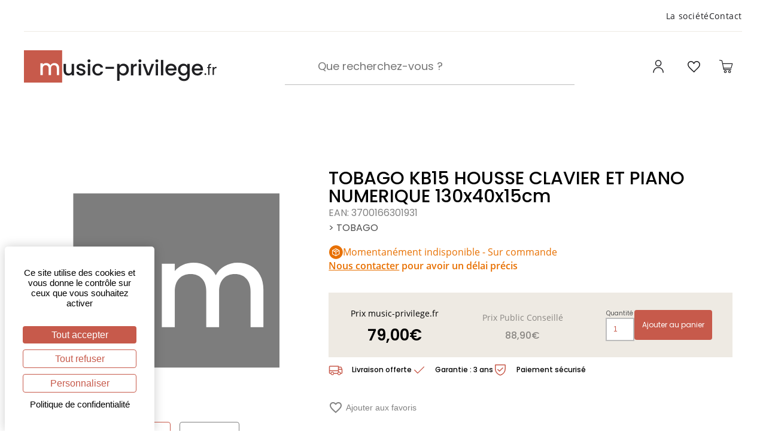

--- FILE ---
content_type: text/css; charset=UTF-8
request_url: https://www.music-privilege.fr/assets/font/fonts.css
body_size: 127
content:

/* open-sans-300 - latin-ext_latin */
@font-face {
  font-family: 'Open Sans';
  font-style: normal;
  font-display: swap;
  font-weight: 300;
  src: local('Open Sans'),
  url('../font/open-sans-v18-latin-ext_latin-300.woff2') format('woff2'), /* Super Modern Browsers */ url('../font/open-sans-v18-latin-ext_latin-300.woff') format('woff') /* Modern Browsers */
}

/* open-sans-regular - latin-ext_latin */
@font-face {
  font-family: 'Open Sans';
  font-style: normal;
  font-display: swap;
  font-weight: 400;
  src: local('Open Sans'),
  url('../font/open-sans-v18-latin-ext_latin-regular.woff2') format('woff2'), /* Super Modern Browsers */ url('../font/open-sans-v18-latin-ext_latin-regular.woff') format('woff') /* Modern Browsers */
}

/* open-sans-600 - latin-ext_latin */
@font-face {
  font-family: 'Open Sans';
  font-style: normal;
  font-display: swap;
  font-weight: 600;
  src: local('Open Sans'),
  url('../font/open-sans-v18-latin-ext_latin-600.woff2') format('woff2'), /* Super Modern Browsers */ url('../font/open-sans-v18-latin-ext_latin-600.woff') format('woff') /* Modern Browsers */
}

/* open-sans-700 - latin-ext_latin */
@font-face {
  font-family: 'Open Sans';
  font-style: normal;
  font-display: swap;
  font-weight: 700;
  src: local('Open Sans'),
  url('../font/open-sans-v18-latin-ext_latin-700.woff2') format('woff2'), /* Super Modern Browsers */ url('../font/open-sans-v18-latin-ext_latin-700.woff') format('woff') /* Modern Browsers */
}

@font-face {
  font-family: 'Material Icons';
  font-style: normal;
  font-weight: 400;
  font-display: swap;
  src: local('Material Icons'),
  local('MaterialIcons-Regular'),
  url('/assets/fonts/MaterialIcons-Regular.woff2') format('woff2'),
  url('/assets/fonts/MaterialIcons-Regular.woff') format('woff');
}


--- FILE ---
content_type: application/javascript; charset=UTF-8
request_url: https://www.music-privilege.fr/assets/tarteaucitronjs/main.js
body_size: 1026
content:
tarteaucitronCustomText = {
  middleBarHead: ''
}

tarteaucitron.user.gajsUa = 'G-XDCE27E7C1';
tarteaucitron.user.gajsMore = function () { /* add here your optionnal _ga.push() */ };

tarteaucitron.user.googletagmanagerId = 'G-XDCE27E7C1';

// tarteaucitron.user.googlemapsKey = 'AIzaSyBmXm6PdE4Gn5sauyr8HIhZKsnSB_7QuGg';

tarteaucitron.job = tarteaucitron.job || [];
tarteaucitron.job.push('gajs');
tarteaucitron.job.push('googletagmanager');
// tarteaucitron.job.push('googlemaps');
tarteaucitron.job.push('youtube');
tarteaucitron.job.push('gcmadsuserdata');
tarteaucitron.job.push('gcmpersonalization');
tarteaucitron.job.push('gcmanalyticsstorage');
tarteaucitron.job.push('gcmadstorage');
tarteaucitron.job.push('gcmfunctionality');
tarteaucitron.job.push('gcmsecurity');

tarteaucitron.init({
  privacyUrl: '/info/rgpd/', /* Privacy policy url */
  bodyPosition: 'bottom', /* or top to bring it as first element for accessibility */
  hashtag: '#tarteaucitron', /* Open the panel with this hashtag */
  cookieName: 'tarteaucitron', /* Cookie name */
  orientation: 'popup', /* Banner position (top - bottom) */
  groupServices: false, /* Group services by category */
  showDetailsOnClick: true, /* Click to expand the description */
  serviceDefaultState: 'wait', /* Default state (true - wait - false) */
  showAlertSmall: false, /* Show the small banner on bottom right */
  cookieslist: false, /* Show the cookie list */
  closePopup: false, /* Show a close X on the banner */
  showIcon: false, /* Show cookie icon to manage cookies */
  // "iconSrc": "", /* Optionnal: URL or base64 encoded image */
  iconPosition: 'BottomLeft', /* BottomRight, BottomLeft, TopRight and TopLeft */
  adblocker: false, /* Show a Warning if an adblocker is detected */
  DenyAllCta: true, /* Show the deny all button */
  AcceptAllCta: true, /* Show the accept all button when highPrivacy on */
  highPrivacy: true, /* HIGHLY RECOMMANDED Disable auto consent */
  alwaysNeedConsent: false, /* Ask the consent for "Privacy by design" services */
  handleBrowserDNTRequest: false, /* If Do Not Track == 1, disallow all */
  removeCredit: true, /* Remove credit link */
  moreInfoLink: true, /* Show more info link */
  useExternalCss: true, /* If false, the tarteaucitron.css file will be loaded */
  useExternalJs: false, /* If false, the tarteaucitron.js file will be loaded */
  // "cookieDomain": ".my-multisite-domaine.fr", /* Shared cookie for multisite */
  readmoreLink: '', /* Change the default readmore link */
  mandatory: true, /* Show a message about mandatory cookies */
  mandatoryCta: true, /* Show the disabled accept button when mandatory on */
  // "customCloserId": "", /* Optional a11y: Custom element ID used to open the panel */
  googleConsentMode: true, /* Enable Google Consent Mode v2 for Google ads and GA4 */
  partnersList: false /* Details the number of partners on the popup and middle banner */
});


--- FILE ---
content_type: image/svg+xml
request_url: https://www.music-privilege.fr/assets/img/icons/icone_cart.svg
body_size: 452
content:
<?xml version="1.0"?>
<svg xmlns="http://www.w3.org/2000/svg" xmlns:xlink="http://www.w3.org/1999/xlink" xmlns:svgjs="http://svgjs.com/svgjs" version="1.1" width="512" height="512" x="0" y="0" viewBox="0 0 437.812 437.812" style="enable-background:new 0 0 512 512" xml:space="preserve" class=""><g>
<g xmlns="http://www.w3.org/2000/svg">
	<g>
		<g>
			<circle cx="152.033" cy="390.792" r="47.02" fill="#ffffff" data-original="#000000" style="" class=""/>
			<circle cx="350.563" cy="390.792" r="47.02" fill="#ffffff" data-original="#000000" style="" class=""/>
			<path d="M114.939,82.024l-16.196-49.11C92.296,13.499,74.267,0.292,53.812,0H18.808C13.037,0,8.359,4.678,8.359,10.449     s4.678,10.449,10.449,10.449h35.004c11.361,0.251,21.365,7.546,25.078,18.286l65.829,200.098l-4.702,12.016     c-5.729,14.98-4.185,31.769,4.18,45.453c8.695,13.274,23.323,21.466,39.184,21.943h203.755c5.771,0,10.449-4.678,10.449-10.449     c0-5.771-4.678-10.449-10.449-10.449H183.38c-8.797-0.304-16.849-5.017-21.42-12.539c-4.932-7.424-5.908-16.796-2.612-25.078     l6.269-15.674c0.942-2.504,1.124-5.23,0.522-7.837l-3.135-7.837l212.637-21.943c15.482-1.393,28.327-12.554,31.869-27.69     l21.943-92.473L114.939,82.024z" fill="#ffffff" data-original="#000000" style="" class=""/>
		</g>
	</g>
</g>
<g xmlns="http://www.w3.org/2000/svg">
</g>
<g xmlns="http://www.w3.org/2000/svg">
</g>
<g xmlns="http://www.w3.org/2000/svg">
</g>
<g xmlns="http://www.w3.org/2000/svg">
</g>
<g xmlns="http://www.w3.org/2000/svg">
</g>
<g xmlns="http://www.w3.org/2000/svg">
</g>
<g xmlns="http://www.w3.org/2000/svg">
</g>
<g xmlns="http://www.w3.org/2000/svg">
</g>
<g xmlns="http://www.w3.org/2000/svg">
</g>
<g xmlns="http://www.w3.org/2000/svg">
</g>
<g xmlns="http://www.w3.org/2000/svg">
</g>
<g xmlns="http://www.w3.org/2000/svg">
</g>
<g xmlns="http://www.w3.org/2000/svg">
</g>
<g xmlns="http://www.w3.org/2000/svg">
</g>
<g xmlns="http://www.w3.org/2000/svg">
</g>
</g></svg>


--- FILE ---
content_type: image/svg+xml
request_url: https://www.music-privilege.fr/assets/placeholder.svg
body_size: 352
content:
<svg width="128" height="128" viewBox="0 0 128 128" fill="none" xmlns="http://www.w3.org/2000/svg">
<path d="M0 10H128V118H0V10Z" fill="#7d7d7d"/>
<path d="M102.003 53C105.057 53 107.782 53.6429 110.178 54.9286C112.621 56.2143 114.523 58.119 115.886 60.6429C117.295 63.1667 118 66.2143 118 69.7857V93H110.037V71C110.037 67.4762 109.168 64.7857 107.43 62.9286C105.691 61.0238 103.319 60.0714 100.312 60.0714C97.3054 60.0714 94.9094 61.0238 93.1242 62.9286C91.3859 64.7857 90.5168 67.4762 90.5168 71V93H82.5537V71C82.5537 67.4762 81.6846 64.7857 79.9463 62.9286C78.2081 61.0238 75.8356 60.0714 72.8289 60.0714C69.8221 60.0714 67.4262 61.0238 65.6409 62.9286C63.9027 64.7857 63.0336 67.4762 63.0336 71V93H55V53.6429H63.0336V58.1429C64.349 56.5238 66.0168 55.2619 68.0369 54.3571C70.057 53.4524 72.2181 53 74.5201 53C77.6208 53 80.3926 53.6667 82.8356 55C85.2785 56.3333 87.1577 58.2619 88.4732 60.7857C89.6477 58.4048 91.4799 56.5238 93.9698 55.1429C96.4597 53.7143 99.1376 53 102.003 53Z" fill="white"/>
</svg>


--- FILE ---
content_type: image/svg+xml
request_url: https://www.music-privilege.fr/assets/img/icons/order-surcommande.svg
body_size: 3033
content:
<svg width="24" height="24" viewBox="0 0 24 24" fill="none" xmlns="http://www.w3.org/2000/svg">
<path fill-rule="evenodd" clip-rule="evenodd" d="M1 12.4C1 6.11224 6.11224 1 12.4 1C18.6878 1 23.8 6.11224 23.8 12.4C23.8 18.6878 18.6878 23.8 12.4 23.8C6.11224 23.8 1 18.6878 1 12.4ZM16.7137 9.51331C16.4704 9.38435 16.2267 9.25575 15.9831 9.12722L15.9825 9.12686C15.8127 9.03725 15.6429 8.94768 15.4734 8.85803L15.0233 8.62028C14.9623 8.65232 14.9011 8.68411 14.8399 8.7159C14.7568 8.759 14.6738 8.8021 14.5914 8.84583C14.2277 9.03771 13.8631 9.23055 13.4991 9.42311L13.1794 9.59216C12.9325 9.72245 12.6853 9.85318 12.438 9.98395L12.4371 9.98446L12.4369 9.98453C12.1381 10.1425 11.8392 10.3006 11.5407 10.458C11.3155 10.5767 11.0908 10.6956 10.8661 10.8144L10.5 11.008L10.5479 11.0333C10.7731 11.152 10.9978 11.2709 11.2225 11.3897L11.2241 11.3905C11.4483 11.5091 11.6724 11.6277 11.8971 11.7461C11.9849 11.7929 12.0726 11.8391 12.1603 11.8854L12.1609 11.8857L12.161 11.8857L12.1612 11.8858L12.1902 11.9011C12.2502 11.8696 12.3103 11.8384 12.3705 11.8072L12.3705 11.8072L12.3708 11.807C12.4538 11.7639 12.5368 11.7208 12.6193 11.6771C12.9828 11.4853 13.3473 11.2925 13.7113 11.1L14.0312 10.9308C14.2785 10.8003 14.526 10.6694 14.7737 10.5384C15.0725 10.3804 15.3714 10.2223 15.67 10.0649C15.8952 9.94619 16.1199 9.82734 16.3446 9.70848L16.7137 9.51331ZM13.8346 7.99218L13.8849 8.0187L13.5152 8.21423L13.5143 8.21467C13.2899 8.33338 13.0655 8.45209 12.8405 8.57066C12.542 8.72806 12.2432 8.88608 11.9445 9.04405L11.9442 9.04418L11.9434 9.04461C11.696 9.17542 11.4487 9.30618 11.2018 9.43651L10.8818 9.60572C10.5179 9.79823 10.1534 9.99102 9.78984 10.1828C9.70744 10.2265 9.6245 10.2696 9.54155 10.3127L9.54131 10.3128L9.54129 10.3128C9.48132 10.3439 9.42136 10.3751 9.36159 10.4064L8.90915 10.1674L8.58984 9.99856L8.58912 9.99818C8.28339 9.83647 7.97728 9.67456 7.67168 9.5132L8.03873 9.31911L8.03894 9.319C8.26356 9.20018 8.48818 9.08136 8.71334 8.96268C9.0119 8.80526 9.31078 8.64722 9.60955 8.48922L9.60974 8.48913C9.85736 8.35819 10.1049 8.22729 10.3521 8.09683C10.5216 8.00721 10.6913 7.91766 10.861 7.82808L10.8618 7.82768L10.8619 7.8276L10.8623 7.8274C11.163 7.66872 11.4638 7.50993 11.764 7.3505C11.8465 7.30677 11.9295 7.26366 12.0126 7.22056L12.0126 7.22055L12.0126 7.22054C12.0733 7.18903 12.134 7.15752 12.1945 7.12576L12.2595 7.16011L12.4854 7.27932C12.7106 7.39804 12.9353 7.51689 13.16 7.63575C13.3847 7.7546 13.6094 7.87346 13.8346 7.99218ZM6.3103 9.02966C6.57555 8.89044 6.84079 8.75021 7.10604 8.60944C7.36662 8.47209 7.62704 8.3343 7.88757 8.19645L7.88878 8.19581L7.88881 8.1958L7.88913 8.19563C8.11879 8.07411 8.34853 7.95255 8.5785 7.83123C8.96011 7.63017 9.34098 7.42832 9.72126 7.22677L10.2076 6.96911C10.6336 6.74494 11.0618 6.51919 11.4878 6.29342C11.546 6.263 11.6042 6.23219 11.6624 6.20138L11.6626 6.20125L11.6627 6.20119L11.6629 6.20109C11.7214 6.17011 11.7799 6.13914 11.8384 6.10856C11.8564 6.10031 11.8733 6.09126 11.8907 6.08198L11.9127 6.07032C12.0965 5.97577 12.2793 5.97736 12.4641 6.07032C12.6228 6.14983 12.7804 6.23428 12.9381 6.31876L12.9382 6.31881L12.9382 6.31883C13.0059 6.35511 13.0736 6.39139 13.1414 6.42728C13.3605 6.54341 13.5796 6.65907 13.7987 6.7747L13.7997 6.77524L13.8001 6.77546L13.8004 6.77561L13.8007 6.77578C14.0499 6.90733 14.2991 7.03885 14.548 7.17096C15.0968 7.46046 15.6456 7.74996 16.1937 8.03946C16.4195 8.15817 16.645 8.27741 16.8704 8.39666L16.8714 8.39719C17.0966 8.51628 17.3218 8.63536 17.5472 8.75392C17.6504 8.80798 17.7537 8.86253 17.857 8.91711L17.8574 8.91734C17.9438 8.96296 18.0302 9.00861 18.1167 9.05404C18.2118 9.10399 18.2801 9.18076 18.3225 9.27002C18.3647 9.34547 18.3832 9.43246 18.3809 9.51995V9.52315C18.3837 9.68424 18.3828 9.84533 18.3819 10.0064V10.0065C18.3814 10.0871 18.3809 10.1677 18.3809 10.2482V11.7435V13.4657V14.8893V15.4853C18.3809 15.5887 18.3515 15.6827 18.3011 15.762C18.2566 15.837 18.1946 15.9003 18.118 15.941C18.1171 15.9413 18.1161 15.9417 18.1152 15.9423C18.1143 15.9428 18.1134 15.9434 18.1125 15.944C18.111 15.9449 18.1096 15.9458 18.1084 15.9463C17.9636 16.0272 17.8158 16.1037 17.668 16.1802L17.6679 16.1803L17.6677 16.1804C17.5857 16.2229 17.5036 16.2653 17.4221 16.3086L16.8851 16.5917C16.5934 16.7454 16.3015 16.8993 16.0102 17.0533C15.4748 17.3374 14.938 17.6204 14.4022 17.9029L14.4015 17.9032L14.3714 17.9191C14.1473 18.0373 13.9238 18.1555 13.7003 18.2737L13.6972 18.2754L13.6968 18.2756L13.6964 18.2758C13.4718 18.3946 13.2472 18.5134 13.0222 18.632L12.7963 18.7512C12.6842 18.8104 12.5721 18.8696 12.4601 18.9284C12.443 18.9375 12.4256 18.9458 12.408 18.9532C12.3827 18.9649 12.357 18.9745 12.3317 18.9816C12.2882 18.9936 12.2439 18.9994 12.1998 18.9996L12.1844 18.9998C12.0957 19.0026 12.0113 18.9787 11.937 18.936L11.9338 18.9342L11.9226 18.9284C11.9209 18.9279 11.919 18.9266 11.9171 18.9255L11.9153 18.9243L11.9131 18.9231C11.7447 18.8366 11.5769 18.7472 11.4092 18.6579L11.409 18.6578L11.2268 18.5609L10.69 18.2778L10.6868 18.2762C10.3961 18.1229 10.1051 17.9696 9.81484 17.8161C9.27974 17.5322 8.74312 17.2492 8.20748 16.9668L8.20601 16.9661L8.17607 16.9503C7.95085 16.8315 7.72615 16.7127 7.50145 16.5938C7.27676 16.475 7.05206 16.3561 6.82683 16.2374L6.60092 16.1182L6.60068 16.1181L6.60044 16.1179C6.48845 16.0588 6.37655 15.9997 6.26483 15.941C6.10175 15.8549 6.00189 15.6637 6.00189 15.4831V15.4735C5.99906 15.3124 6 15.1513 6.00094 14.9902C6.00142 14.9096 6.00189 14.829 6.00189 14.7485V13.2532V11.531V10.1074V9.5114C6.00189 9.44608 6.01421 9.38206 6.03714 9.32237C6.07528 9.2151 6.14709 9.12049 6.25267 9.06083L6.26483 9.05351C6.27979 9.04472 6.29496 9.03678 6.3103 9.02966ZM7.06429 10.3958V11.7413V13.4635V14.8871V15.1612C7.13939 15.2009 7.21426 15.2412 7.28912 15.2814L7.28932 15.2815C7.35858 15.3188 7.42783 15.356 7.49722 15.3928L8.03439 15.676C8.32609 15.8297 8.61793 15.9835 8.90916 16.1375C9.44408 16.4214 9.98053 16.7042 10.516 16.9865L10.5172 16.9872L10.5479 17.0034C10.7731 17.1221 10.9978 17.2409 11.2225 17.3598L11.6597 17.591V16.24V14.519V13.0964V12.8282C11.5947 12.7936 11.5298 12.7588 11.4649 12.724C11.3898 12.6837 11.3146 12.6433 11.2394 12.6035C11.0204 12.4875 10.8015 12.3719 10.5827 12.2564L10.581 12.2555L10.5806 12.2553C10.3312 12.1237 10.0819 11.992 9.83272 11.8598L9.14215 11.4947L9.14158 11.4944L9.14112 11.4941C8.82297 11.3258 8.5049 11.1576 8.18702 10.9897L7.51028 10.6317L7.06429 10.3958ZM12.7253 12.8273C12.7251 12.8838 12.7247 12.9402 12.7243 12.9966C12.7237 13.0772 12.7231 13.1578 12.7231 13.2383V14.732V16.453V17.5904L13.1564 17.362C13.4482 17.2082 13.7401 17.0544 14.0315 16.9003C14.5672 16.616 15.1046 16.3327 15.6409 16.0499L15.6702 16.0345C15.8954 15.9157 16.1201 15.7969 16.3448 15.6781L16.3456 15.6776C16.57 15.5589 16.7945 15.4402 17.0195 15.3216L17.2453 15.2024L17.3167 15.1647C17.3169 15.1072 17.3173 15.0498 17.3176 14.9923L17.3176 14.9914C17.3181 14.9111 17.3185 14.8309 17.3185 14.7507V13.2554V11.5332V10.399L17.2764 10.4213C17.0156 10.5588 16.7549 10.6967 16.4942 10.8347L16.4937 10.8349L16.4931 10.8352C16.2635 10.9567 16.0338 11.0783 15.8039 11.1995C15.3119 11.46 14.8181 11.7209 14.3258 11.981L14.3253 11.9813L14.3247 11.9816L14.1732 12.0617C13.9609 12.1742 13.748 12.2867 13.5352 12.3992C13.3209 12.5124 13.1067 12.6257 12.893 12.7389C12.8371 12.7682 12.7812 12.7977 12.7253 12.8273Z" fill="#E87001"/>
</svg>


--- FILE ---
content_type: image/svg+xml
request_url: https://www.music-privilege.fr/assets/img/icons/check-red.svg
body_size: 127
content:
<svg width="24" height="24" viewBox="0 0 24 24" fill="none" xmlns="http://www.w3.org/2000/svg">
<path fill-rule="evenodd" clip-rule="evenodd" d="M20.8777 6.57369C21.1315 6.82754 21.1315 7.2391 20.8777 7.49293L10.3777 17.9925C10.1238 18.2463 9.71231 18.2463 9.45847 17.9925L4.20847 12.7429C3.95462 12.4891 3.9546 12.0776 4.20843 11.8237C4.46226 11.5699 4.87381 11.5698 5.12767 11.8237L9.91806 16.6136L19.9585 6.57367C20.2123 6.31984 20.6239 6.31985 20.8777 6.57369Z" fill="#C75A4B"/>
</svg>


--- FILE ---
content_type: image/svg+xml
request_url: https://www.music-privilege.fr/assets/img/icons/delivery-red.svg
body_size: 746
content:
<svg width="24" height="24" viewBox="0 0 24 24" fill="none" xmlns="http://www.w3.org/2000/svg">
<path fill-rule="evenodd" clip-rule="evenodd" d="M2.2501 6.65001C2.22358 6.65001 2.19814 6.66054 2.17939 6.6793C2.16063 6.69805 2.1501 6.72348 2.1501 6.75001V12.85H15.8501V11.25V7.50001V6.65001H2.2501ZM17.1501 10.6H21.54L20.5852 8.21287C20.5777 8.19431 20.5649 8.1784 20.5484 8.1672C20.5318 8.156 20.5123 8.15001 20.4923 8.15001H17.1501V10.6ZM23.0981 10.9949L21.7922 7.73006C21.6883 7.47027 21.5089 7.24758 21.2772 7.09071C21.0455 6.93385 20.7721 6.85001 20.4923 6.85001H17.1501V6.00001C17.1501 5.64102 16.8591 5.35001 16.5001 5.35001H2.2501C1.87879 5.35001 1.5227 5.49751 1.26015 5.76006C0.997597 6.02261 0.850098 6.3787 0.850098 6.75001V13.5V17.25C0.850098 17.6213 0.997597 17.9774 1.26015 18.24C1.5227 18.5025 1.8788 18.65 2.2501 18.65H3.54822C3.84332 19.9387 4.99694 20.9 6.3751 20.9C7.75325 20.9 8.90687 19.9387 9.20197 18.65H14.7982C15.0933 19.9387 16.2469 20.9 17.6251 20.9C19.0033 20.9 20.1569 19.9387 20.452 18.65H21.7501C22.1214 18.65 22.4775 18.5025 22.74 18.24C23.0026 17.9774 23.1501 17.6213 23.1501 17.25V11.2522C23.1501 11.2485 23.1501 11.2449 23.15 11.2412C23.1501 11.2441 23.1501 11.2471 23.1501 11.25M21.8501 11.9H17.1501V13.5V15.1387C17.3047 15.1133 17.4633 15.1 17.6251 15.1C19.0033 15.1 20.1569 16.0613 20.452 17.35H21.7501C21.7766 17.35 21.8021 17.3395 21.8208 17.3207C21.8396 17.302 21.8501 17.2765 21.8501 17.25V11.9ZM19.2251 18C19.2251 17.1164 18.5088 16.4 17.6251 16.4C17.34 16.4 17.0724 16.4746 16.8406 16.6052C16.8406 16.6052 16.8406 16.6052 16.8405 16.6052C16.8304 16.6115 16.82 16.6175 16.8095 16.6232M19.2251 18C19.2251 18.8837 18.5088 19.6 17.6251 19.6C16.7414 19.6 16.0251 18.8837 16.0251 18C16.0251 17.4143 16.3399 16.902 16.8095 16.6232M15.8501 14.15H2.1501V17.25C2.1501 17.2765 2.16063 17.302 2.17939 17.3207C2.19814 17.3395 2.22357 17.35 2.2501 17.35H3.54822C3.84332 16.0613 4.99694 15.1 6.3751 15.1C7.75325 15.1 8.90688 16.0613 9.20197 17.35H14.7982C14.9501 16.6866 15.3296 16.1099 15.8501 15.7065V14.15ZM6.3751 19.6C5.49144 19.6 4.7751 18.8837 4.7751 18C4.7751 17.1164 5.49144 16.4 6.3751 16.4C7.25875 16.4 7.9751 17.1164 7.9751 18C7.9751 18.8837 7.25875 19.6 6.3751 19.6Z" fill="#C75A4B"/>
</svg>


--- FILE ---
content_type: image/svg+xml
request_url: https://www.music-privilege.fr/assets/img/img-footer/instagram.svg
body_size: 479
content:
<?xml version="1.0" encoding="UTF-8"?>
<svg xmlns="http://www.w3.org/2000/svg" xmlns:xlink="http://www.w3.org/1999/xlink" width="20pt" height="20pt" viewBox="0 0 20 20" version="1.1">
<g id="surface1">
<path style=" stroke:none;fill-rule:nonzero;fill:rgb(100%,100%,100%);fill-opacity:1;" d="M 14.105469 0.832031 L 5.890625 0.832031 C 3.101562 0.832031 0.832031 3.101562 0.832031 5.894531 L 0.832031 14.109375 C 0.832031 16.898438 3.101562 19.167969 5.890625 19.167969 L 14.105469 19.167969 C 16.898438 19.167969 19.167969 16.898438 19.167969 14.109375 L 19.167969 5.894531 C 19.167969 3.101562 16.898438 0.832031 14.105469 0.832031 Z M 17.539062 14.109375 C 17.539062 16 16 17.539062 14.105469 17.539062 L 5.890625 17.539062 C 4 17.539062 2.460938 16 2.460938 14.109375 L 2.460938 5.894531 C 2.460938 4 4 2.460938 5.890625 2.460938 L 14.105469 2.460938 C 16 2.460938 17.539062 4 17.539062 5.894531 Z M 17.539062 14.109375 "/>
<path style=" stroke:none;fill-rule:nonzero;fill:rgb(100%,100%,100%);fill-opacity:1;" d="M 10 5.277344 C 7.394531 5.277344 5.277344 7.394531 5.277344 10 C 5.277344 12.605469 7.394531 14.722656 10 14.722656 C 12.605469 14.722656 14.722656 12.605469 14.722656 10 C 14.722656 7.394531 12.605469 5.277344 10 5.277344 Z M 10 13.097656 C 8.292969 13.097656 6.902344 11.707031 6.902344 10 C 6.902344 8.292969 8.292969 6.902344 10 6.902344 C 11.707031 6.902344 13.097656 8.292969 13.097656 10 C 13.097656 11.707031 11.707031 13.097656 10 13.097656 Z M 10 13.097656 "/>
<path style=" stroke:none;fill-rule:nonzero;fill:rgb(100%,100%,100%);fill-opacity:1;" d="M 14.921875 3.898438 C 14.609375 3.898438 14.300781 4.023438 14.078125 4.246094 C 13.855469 4.46875 13.730469 4.773438 13.730469 5.089844 C 13.730469 5.402344 13.855469 5.710938 14.078125 5.933594 C 14.300781 6.15625 14.609375 6.28125 14.921875 6.28125 C 15.238281 6.28125 15.542969 6.15625 15.765625 5.933594 C 15.988281 5.710938 16.113281 5.402344 16.113281 5.089844 C 16.113281 4.773438 15.988281 4.46875 15.765625 4.246094 C 15.542969 4.023438 15.238281 3.898438 14.921875 3.898438 Z M 14.921875 3.898438 "/>
</g>
</svg>
